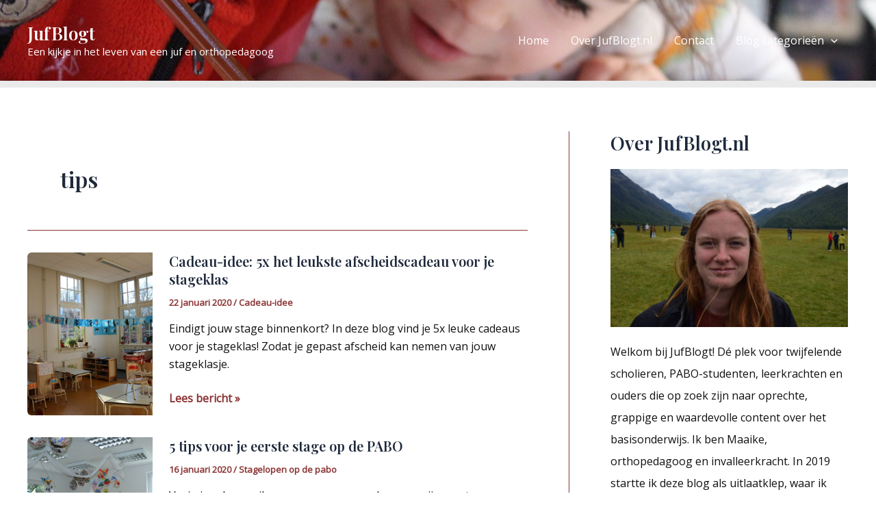

--- FILE ---
content_type: text/html; charset=utf-8
request_url: https://www.google.com/recaptcha/api2/aframe
body_size: 266
content:
<!DOCTYPE HTML><html><head><meta http-equiv="content-type" content="text/html; charset=UTF-8"></head><body><script nonce="JUuXEpkdsTcITd5dPEiQGA">/** Anti-fraud and anti-abuse applications only. See google.com/recaptcha */ try{var clients={'sodar':'https://pagead2.googlesyndication.com/pagead/sodar?'};window.addEventListener("message",function(a){try{if(a.source===window.parent){var b=JSON.parse(a.data);var c=clients[b['id']];if(c){var d=document.createElement('img');d.src=c+b['params']+'&rc='+(localStorage.getItem("rc::a")?sessionStorage.getItem("rc::b"):"");window.document.body.appendChild(d);sessionStorage.setItem("rc::e",parseInt(sessionStorage.getItem("rc::e")||0)+1);localStorage.setItem("rc::h",'1769911107358');}}}catch(b){}});window.parent.postMessage("_grecaptcha_ready", "*");}catch(b){}</script></body></html>